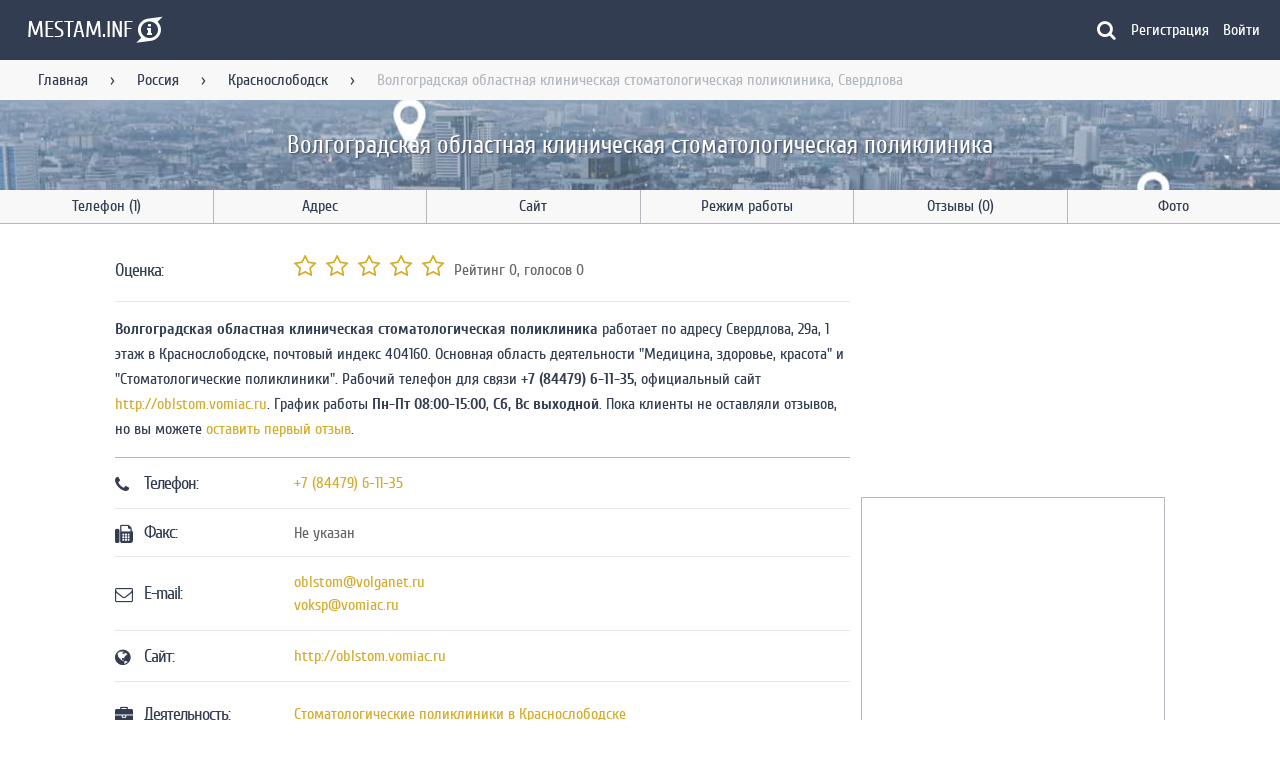

--- FILE ---
content_type: text/html; charset=UTF-8
request_url: https://mestam.info/ru/krasnoslobodsk/mesto/4734077-volgogradskaya-oblastnaya-klinicheskaya-stomatologicheskaya-poliklinika-sverdlova-29a-1-etaj
body_size: 11905
content:
<!DOCTYPE html>
<html lang="ru">
    <head>
        <title>Волгоградская областная клиническая стоматологическая поликлиника, Краснослободск - Свердлова, 29а, 1 этаж</title>
        <meta name="viewport" content="width=device-width, initial-scale=1.0">
        <meta name="keywords" content="">
        <meta name="description" content="Волгоградская областная клиническая стоматологическая поликлиника работает в Краснослободске по адресу Свердлова, 29а, 1 этаж. Оценки пользователей, контактный телефон, часы работы, положение на карте, способы оплаты и возможность оставить отзыв.">
        <meta name="google-site-verification" content="ES2enFjkFFnFKhRf3tkuvWHDHFBxa55PxzLKtofscXo" />
        <meta name="yandex-verification" content="55fc68b061173cc9">
        <meta name="ermp-site-verification" value="81c048d1-1039-43af-8d77-d2a9f883a345">
        <meta name="msvalidate.01" content="67E638B1E29CE3CA08DE6EBA834D3EC8" />
        <meta charset="utf-8">
        <meta http-equiv="X-UA-Compatible" content="IE=edge">

        <meta name="msapplication-TileColor" content="#333D51" />
        <meta name="msapplication-TileImage" content="/mstile-144x144.png" />
        <meta name="msapplication-navbutton-color" content="#333D51">
        <meta name="theme-color" content="#333D51" />
        <meta name="apple-mobile-web-app-status-bar-style" content="black">

        <link rel="icon" type="image/png" href="/assets/images/favicon/favicon-16x16-ab25db73039dcfc4acec155af2688d6e.png" sizes="16x16" />
        <link rel="icon" type="image/png" href="/assets/images/favicon/favicon-32x32-de0d9fe5f1002ef9fcdb49ca58f5a607.png" sizes="32x32" />
        <link rel="icon" type="image/png" href="/assets/images/favicon/favicon-96x96-197f964ecf7be7dccd6140800beb8e8c.png" sizes="96x96" />
        <link rel="icon" type="image/png" href="/assets/images/favicon/android-chrome-192x192-fa1cd5d191d73241cf9fe9fbae945e72.png" sizes="192x192" />

        <link rel="apple-touch-icon" sizes="57x57" href="/assets/images/favicon/apple-touch-icon-57x57-0a7d2c9d4e795fa3a6f1d9d83c3c87fa.png" />
        <link rel="apple-touch-icon" sizes="60x60" href="/assets/images/favicon/apple-touch-icon-60x60-65418fcab464bc3c76be6308a6d229fe.png" />
        <link rel="apple-touch-icon" sizes="72x72" href="/assets/images/favicon/apple-touch-icon-72x72-13240f5cca3ef704c7e6aa2c0d43c34b.png" />
        <link rel="apple-touch-icon" sizes="76x76" href="/assets/images/favicon/apple-touch-icon-76x76-2dbd6d77ba7fe1b5fb23ad4818794772.png" />
        <link rel="apple-touch-icon" sizes="114x114" href="/assets/images/favicon/apple-touch-icon-114x114-6f86afcbe9f57aed7be21259d960da4e.png" />
        <link rel="apple-touch-icon" sizes="120x120" href="/assets/images/favicon/apple-touch-icon-120x120-660942dfc61272a34230ff97b9079446.png" />
        <link rel="apple-touch-icon" sizes="144x144" href="/assets/images/favicon/apple-touch-icon-144x144-84d1b932aefe6953ec549c096cafb844.png" />
        <link rel="apple-touch-icon" sizes="152x152" href="/assets/images/favicon/apple-touch-icon-152x152-492746f260d6998649f669d2da59d82f.png" />
        <link rel="apple-touch-icon" sizes="180x180" href="/assets/images/favicon/apple-touch-icon-180x180-797537ef99bbe4180a89e6cf4b5cb502.png" />

        <meta property="og:title" content="Волгоградская областная клиническая стоматологическая поликлиника - Краснослободск" />
        <meta property="og:url" content="/ru/krasnoslobodsk/mesto/4734077-volgogradskaya-oblastnaya-klinicheskaya-stomatologicheskaya-poliklinika-sverdlova-29a-1-etaj" />
        <meta property="og:description" content=" - Волгоградская областная клиническая стоматологическая поликлиника, адрес, телефон, положение на карте, время работы и возможно, отзывы. Приятного пользования порталом!" />
        <meta property="og:site_name" content="Mestam.info" />
        <meta property="og:image" content="https://static-maps.yandex.ru/1.x/?l=map&lang=ru-Ru&size=600,306&z=13&ll=44.55713,48.700675&pt=44.55713,48.700675,pm2rdl" />
        <meta property="og:image:width" content="600" />
        <meta property="og:image:height" content="306" />
        <meta property="og:type" content="website" />

        <meta property="twitter:title" content="Информация по местам на портале Mestam.info" />
        <meta property="twitter:url" content="/ru/krasnoslobodsk/mesto/4734077-volgogradskaya-oblastnaya-klinicheskaya-stomatologicheskaya-poliklinika-sverdlova-29a-1-etaj" />
        <meta property="twitter:description" content="Информация по местам на портале Mestam.info" />
        <meta property="twitter:card" content="summary_large_image" />
        <meta property="twitter:site" content="@Mestam_Info" />
        <meta property="twitter:image" content="https://static-maps.yandex.ru/1.x/?l=map&lang=ru-Ru&size=600,306&z=13&ll=44.55713,48.700675&pt=44.55713,48.700675,pm2rdl" />
        <meta property="twitter:image:width" content="600" />
        <meta property="twitter:image:height" content="306" />

        <meta name="turbo-refresh-method" content="morph">

        <link rel="icon" type="image/png" href="/fav.png" sizes="16x16"/>
        <link rel="icon" type="image/png" href="/fav192.png" sizes="192x192"/>

        
                
        
<link rel="stylesheet" href="/assets/styles/app-68e7a05312d8baa43dccdb1923f0fa79.css">
<script type="importmap" data-turbo-track="reload">
{
    "imports": {
        "app": "/assets/app-9054f64ab2a2772c478ec2945ad30999.js",
        "/assets/bootstrap.js": "/assets/bootstrap-c423b8bbc1f9cae218c105ca8ca9f767.js",
        "/assets/styles/app.css": "data:application/javascript,",
        "@symfony/stimulus-bundle": "/assets/@symfony/stimulus-bundle/loader-e1ee9ace0562f2e6a52301e4ccc8627d.js",
        "@hotwired/stimulus": "/assets/vendor/@hotwired/stimulus/stimulus.index-b5b1d00e42695b8959b4a1e94e3bc92a.js",
        "/assets/@symfony/stimulus-bundle/controllers.js": "/assets/@symfony/stimulus-bundle/controllers-980775af817819eb40fa50db52896e4b.js",
        "/assets/@symfony/ux-turbo/turbo_controller.js": "/assets/@symfony/ux-turbo/turbo_controller-ce5e32dafdec0b7752f02e3e2cb25751.js",
        "/assets/controllers/confirm_controller.js": "/assets/controllers/confirm_controller-14b33bdaee391453ba7d5c0f6fb2577f.js",
        "/assets/controllers/search_controller.js": "/assets/controllers/search_controller-d592828062b7b7c925c2d1adae18ab7a.js",
        "/assets/controllers/google_map_controller.js": "/assets/controllers/google_map_controller-1ff02095a6813e4480e15ea8adcdcbc9.js",
        "/assets/controllers/mobile_navigation_controller.js": "/assets/controllers/mobile_navigation_controller-a9640afce43988facc1c7b54381f927b.js",
        "/assets/controllers/form/ms_autocomplete_controller.js": "/assets/controllers/form/ms_autocomplete_controller-0e59a3b6e390418f98ca6c9007b0e7d4.js",
        "/assets/controllers/form/autocomplete_controller.js": "/assets/controllers/form/autocomplete_controller-183d170ecc42e48c0302efaeaa53acf6.js",
        "/assets/controllers/form/multiple_controller.js": "/assets/controllers/form/multiple_controller-eeecdc9d6d1f402a4472fb7d7e4f2d70.js",
        "/assets/controllers/form/collection_controller.js": "/assets/controllers/form/collection_controller-f14124f21e91ea7b274a4e642684ba16.js",
        "/assets/controllers/redirect_controller.js": "/assets/controllers/redirect_controller-824945650023ab5da7433055c6ce5d7d.js",
        "/assets/controllers/company/rate_controller.js": "/assets/controllers/company/rate_controller-dd2acaa6f0d78bbd9de446ad09cbb5ee.js",
        "/assets/controllers/company/map_toggle_controller.js": "/assets/controllers/company/map_toggle_controller-28e44f97ba1f0eb3850274970b454868.js",
        "/assets/controllers/layout_controller.js": "/assets/controllers/layout_controller-d6e64ba1f59e35ff435d4519fe08929f.js",
        "/assets/controllers/recaptcha_controller.js": "/assets/controllers/recaptcha_controller-e9053b39479499870d85895cd8b35bd7.js",
        "/assets/controllers/comment_form_controller.js": "/assets/controllers/comment_form_controller-19f7a4a777581acd2d2b0451e6eee905.js",
        "/assets/controllers/comment_like_controller.js": "/assets/controllers/comment_like_controller-da24aa60df7094db4868b5f994720239.js",
        "/assets/controllers/rating_controller.js": "/assets/controllers/rating_controller-cffa3bd92971c9af9bdc2d187b6698fd.js",
        "/assets/controllers/anchor_controller.js": "/assets/controllers/anchor_controller-56e97208c74b72cc87d38777c2976145.js",
        "/assets/controllers/image_view_controller.js": "/assets/controllers/image_view_controller-dd1cc43c588ae31bd5c36372a7075581.js",
        "/assets/controllers/pagination_controller.js": "/assets/controllers/pagination_controller-70de5688ec930897443179a6615a6dfc.js",
        "/assets/controllers/main/top_companies_controller.js": "/assets/controllers/main/top_companies_controller-56b216bc393b088554079e3d1249bf41.js",
        "/assets/controllers/main/city_search_controller.js": "/assets/controllers/main/city_search_controller-d2e7dd3caa62ba0936dc884b986af5fd.js",
        "/assets/controllers/alert_controller.js": "/assets/controllers/alert_controller-8268df0ee95f45440f18d74abc259cc5.js",
        "/assets/controllers/yandex_map_controller.js": "/assets/controllers/yandex_map_controller-2ee9868d77765abcb3f40356db1e44a2.js",
        "/assets/controllers/snackbar_controller.js": "/assets/controllers/snackbar_controller-fb7c42e8c43d77b1f012fa7f73fd498a.js",
        "@hotwired/turbo": "/assets/vendor/@hotwired/turbo/turbo.index-810f44ef1a202a441e4866b7a4c72d11.js",
        "stimulus-use": "/assets/vendor/stimulus-use/stimulus-use.index-bb9b701174fd72b11243753ba152a3f6.js",
        "/assets/modules/google_map.js": "/assets/modules/google_map-7ddadb396cf4dd171403eeaaa5028fb6.js",
        "/assets/modules/plural.js": "/assets/modules/plural-cb703b09d30b312a14c5f8c5b46c69c1.js",
        "/assets/modules/snackbar.js": "/assets/modules/snackbar-06ef63465be814ffcbdf7ab562d8ef8e.js",
        "/assets/modules/yandex_map.js": "/assets/modules/yandex_map-c83310a4f305e6fc55f2e8d95482ed53.js"
    }
}
</script>
<!-- ES Module Shims: Import maps polyfill for modules browsers without import maps support -->
<script async src="https://ga.jspm.io/npm:es-module-shims@1.8.0/dist/es-module-shims.js" data-turbo-track="reload"></script>
<link rel="modulepreload" href="/assets/app-9054f64ab2a2772c478ec2945ad30999.js">
<link rel="modulepreload" href="/assets/bootstrap-c423b8bbc1f9cae218c105ca8ca9f767.js">
<link rel="modulepreload" href="/assets/@symfony/stimulus-bundle/loader-e1ee9ace0562f2e6a52301e4ccc8627d.js">
<link rel="modulepreload" href="/assets/vendor/@hotwired/stimulus/stimulus.index-b5b1d00e42695b8959b4a1e94e3bc92a.js">
<link rel="modulepreload" href="/assets/@symfony/stimulus-bundle/controllers-980775af817819eb40fa50db52896e4b.js">
<link rel="modulepreload" href="/assets/@symfony/ux-turbo/turbo_controller-ce5e32dafdec0b7752f02e3e2cb25751.js">
<link rel="modulepreload" href="/assets/controllers/confirm_controller-14b33bdaee391453ba7d5c0f6fb2577f.js">
<link rel="modulepreload" href="/assets/controllers/search_controller-d592828062b7b7c925c2d1adae18ab7a.js">
<link rel="modulepreload" href="/assets/controllers/google_map_controller-1ff02095a6813e4480e15ea8adcdcbc9.js">
<link rel="modulepreload" href="/assets/controllers/mobile_navigation_controller-a9640afce43988facc1c7b54381f927b.js">
<link rel="modulepreload" href="/assets/controllers/form/ms_autocomplete_controller-0e59a3b6e390418f98ca6c9007b0e7d4.js">
<link rel="modulepreload" href="/assets/controllers/form/autocomplete_controller-183d170ecc42e48c0302efaeaa53acf6.js">
<link rel="modulepreload" href="/assets/controllers/form/multiple_controller-eeecdc9d6d1f402a4472fb7d7e4f2d70.js">
<link rel="modulepreload" href="/assets/controllers/form/collection_controller-f14124f21e91ea7b274a4e642684ba16.js">
<link rel="modulepreload" href="/assets/controllers/redirect_controller-824945650023ab5da7433055c6ce5d7d.js">
<link rel="modulepreload" href="/assets/controllers/company/rate_controller-dd2acaa6f0d78bbd9de446ad09cbb5ee.js">
<link rel="modulepreload" href="/assets/controllers/company/map_toggle_controller-28e44f97ba1f0eb3850274970b454868.js">
<link rel="modulepreload" href="/assets/controllers/layout_controller-d6e64ba1f59e35ff435d4519fe08929f.js">
<link rel="modulepreload" href="/assets/controllers/recaptcha_controller-e9053b39479499870d85895cd8b35bd7.js">
<link rel="modulepreload" href="/assets/controllers/comment_form_controller-19f7a4a777581acd2d2b0451e6eee905.js">
<link rel="modulepreload" href="/assets/controllers/comment_like_controller-da24aa60df7094db4868b5f994720239.js">
<link rel="modulepreload" href="/assets/controllers/rating_controller-cffa3bd92971c9af9bdc2d187b6698fd.js">
<link rel="modulepreload" href="/assets/controllers/anchor_controller-56e97208c74b72cc87d38777c2976145.js">
<link rel="modulepreload" href="/assets/controllers/image_view_controller-dd1cc43c588ae31bd5c36372a7075581.js">
<link rel="modulepreload" href="/assets/controllers/pagination_controller-70de5688ec930897443179a6615a6dfc.js">
<link rel="modulepreload" href="/assets/controllers/main/top_companies_controller-56b216bc393b088554079e3d1249bf41.js">
<link rel="modulepreload" href="/assets/controllers/main/city_search_controller-d2e7dd3caa62ba0936dc884b986af5fd.js">
<link rel="modulepreload" href="/assets/controllers/alert_controller-8268df0ee95f45440f18d74abc259cc5.js">
<link rel="modulepreload" href="/assets/controllers/yandex_map_controller-2ee9868d77765abcb3f40356db1e44a2.js">
<link rel="modulepreload" href="/assets/controllers/snackbar_controller-fb7c42e8c43d77b1f012fa7f73fd498a.js">
<link rel="modulepreload" href="/assets/vendor/@hotwired/turbo/turbo.index-810f44ef1a202a441e4866b7a4c72d11.js">
<link rel="modulepreload" href="/assets/vendor/stimulus-use/stimulus-use.index-bb9b701174fd72b11243753ba152a3f6.js">
<link rel="modulepreload" href="/assets/modules/google_map-7ddadb396cf4dd171403eeaaa5028fb6.js">
<link rel="modulepreload" href="/assets/modules/plural-cb703b09d30b312a14c5f8c5b46c69c1.js">
<link rel="modulepreload" href="/assets/modules/snackbar-06ef63465be814ffcbdf7ab562d8ef8e.js">
<link rel="modulepreload" href="/assets/modules/yandex_map-c83310a4f305e6fc55f2e8d95482ed53.js">
<script type="module" data-turbo-track="reload">import 'app';</script>            </head>
    <body class="fixed-header"
          data-controller="layout"
          data-layout-hidden-class="hidden"
          data-layout-no-scroll-class="no-scroll"
          data-layout-target="body">
        <!--noindex-->
<header class="header"
        data-controller="mobile-navigation"
        data-mobile-navigation-visible-class="visible"
        data-mobile-navigation-hidden-class="hidden"
        data-mobile-navigation-no-scroll-class="no-scroll">
  <div class="header__main">
    <div class="menu" data-action="layout:layerClosed@window->mobile-navigation#closeMenu click->mobile-navigation#toggleMenu">
      <div class="small-screen-only">
        <i class="fa fa-bars" aria-hidden="true"></i>
      </div>
    </div>
    <div class="logo">
      <a href="/" title="Главная">        <span class="logo__text large-screen-only">MESTAM.INF</span><span class="fa-stack logo__symbol">
          <i class="fa fa-superpowers fa-stack-2x"></i>
          <i class="fa fa-info fa-stack-1x fa-inverse"></i>
        </span>
        </a>    </div>
    <div class="search-form search-request__container"
     data-controller="search"
     data-search-config-value='{"category":null,"city":null}'
     data-search-city-url-value='/search/city'
     data-search-company-url-value='/search/company'
     data-search-category-url-value='/search/category'
     data-search-closed-class="closed"
     data-search-hidden-class="hidden"
     data-search-button-clicked-class="clicked"
     data-search-pick-company-class="fa-map-o"
     data-search-pick-city-class="fa-globe"
     data-search-pick-category-class="fa-briefcase"
     data-search-category-placeholder-value="Продажа авто"
     data-search-city-placeholder-value="Москва"
     data-search-company-placeholder-value="Кафе Ленина 54">
  <form class="animation-width u-full-width search-form__main closed"
        data-search-target="form">
    <i class="fa fa-left size-20"
       data-search-target="pick"></i>
    <input class="list-event-element company-search"
           autocomplete="off"
           type="text"
           data-search-target="input"
           data-action="input->search#applySearch">
  </form>
  <div class="hidden progress js-progress progress__indeterminate"
       data-search-target="loader"></div>
  <i class="fa fa-search light choose-company"
     data-search-target="toggleButton"
     data-action="click->search#toggleSearch"></i>
  <div class="search-form__settings animation closed"
       data-search-target="settings">
    <button class="choose-city"
            type="button"
            data-action="click->search#activateCitySearch">
      <i class="fa fa-globe size-20"></i>
      <span data-search-target="buttonCity">
        Выбрать город
      </span>
    </button>
    <button class="choose-category"
            type="button"
            data-action="click->search#activateCategorySearch">
      <i class="fa fa-briefcase size-20"></i>
      <span data-search-target="buttonCategory">
        Выбрать категорию
      </span>
    </button>
  </div>
  <div data-search-target="result">
  </div>
</div>

    <!--noindex-->
    <a href="/register"
       class="mobile-nav small-screen-only">
      <i class="fa fa-user-circle-o" aria-hidden="true"></i>
    </a>
    <!--/noindex-->
    <nav class="header__navigation large-screen-only">
                    <a href="/register"
           class="modal-link navigation__link"
           data-target="sign_up_modal">Регистрация</a>
        <a href="/login"
           class="modal-link navigation__link first"
           data-target="sign_in_modal">Войти</a>
          </nav>
  </div>
  <div class="header__messages" data-controller="alert"></div>
  <div class="header__mobile-navigation animation"
       data-mobile-navigation-target="mobileNavigation"
       data-action="click->mobile-navigation#visitLinks">
    <div class="layout-title">
      <a href="/">MESTAM.INFO</a>
    </div>
    <hr>
    <nav class="navigation">
      <span class="navigation__link">Пользователь</span>
              <a href="/register"
           class="modal-link navigation__link"
           data-target="sign_up_modal">Регистрация</a>
        <a href="/login"
           class="modal-link navigation__link first"
           data-target="sign_in_modal">Войти</a>
                    <hr>
        <span class="navigation__link">Навигация</span>
                              <a href="/" class="navigation__link" title="На главную">Главная</a>
                                        <a href="/ru" class="navigation__link" title="Места России">Россия</a>
                                        <a href="/ru/krasnoslobodsk" class="navigation__link" title="Места в России">Краснослободск</a>
                                                        <hr>
        <span class="navigation__link">Меню</span>
        <div class="anchors"
             data-controller="anchor"
             data-anchor-animation-class="animation"
             data-anchor-highlight-class="highlight">
          <a href="#link-tel" data-action="click->anchor#scrollTo:prevent" data-anchor-link-param="#link-tel" class="navigation__link">Телефон</a><a href="#link-adr" data-action="click->anchor#scrollTo:prevent" data-anchor-link-param="#link-adr" class="navigation__link">Адрес</a><a href="#link-site" data-action="click->anchor#scrollTo:prevent" data-anchor-link-param="#link-site" class="navigation__link">Сайт</a><a href="#link-graph" data-action="click->anchor#scrollTo:prevent" data-anchor-link-param="#link-graph" class="navigation__link">Режим работы</a><a href="#link-rev" data-action="click->anchor#scrollTo:prevent" data-anchor-link-param="#link-rev" class="navigation__link">Отзывы</a><a href="#link-photo" data-action="click->anchor#scrollTo:prevent" data-anchor-link-param="#link-photo" class="navigation__link">Фото</a>        </div>
          </nav>
  </div>
</header>
<!--/noindex-->
          <main itemscope="itemscope" itemtype="http://schema.org/Organization">
    <div class="fix-header"></div>
    <div class="breadcrumbs large-screen-only" itemscope="itemscope" itemtype="http://schema.org/BreadcrumbList">
  <nav class="navigation">
          <span itemprop="itemListElement" itemscope="itemscope" itemtype="http://schema.org/ListItem">
                  <a href="/"
             title="На главную"
             class=" link"
             itemprop="item">Главная</a>
          <meta itemprop="name" content="Главная">
                <meta itemprop="position" content="1"/>
      </span>
              <span class="sep">&rsaquo;</span>
                <span itemprop="itemListElement" itemscope="itemscope" itemtype="http://schema.org/ListItem">
                  <a href="/ru"
             title="Места России"
             class=" link"
             itemprop="item">Россия</a>
          <meta itemprop="name" content="Россия">
                <meta itemprop="position" content="2"/>
      </span>
              <span class="sep">&rsaquo;</span>
                <span itemprop="itemListElement" itemscope="itemscope" itemtype="http://schema.org/ListItem">
                  <a href="/ru/krasnoslobodsk"
             title="Места в России"
             class=" link"
             itemprop="item">Краснослободск</a>
          <meta itemprop="name" content="Краснослободск">
                <meta itemprop="position" content="3"/>
      </span>
              <span class="sep">&rsaquo;</span>
                <span itemprop="itemListElement" itemscope="itemscope" itemtype="http://schema.org/ListItem">
                  <span class="end" itemprop="item">Волгоградская областная клиническая стоматологическая поликлиника, Свердлова</span>
          <meta itemprop="name" content="Волгоградская областная клиническая стоматологическая поликлиника, Свердлова">
                <meta itemprop="position" content="4"/>
      </span>
            </nav>
</div>
    <div class="background">
      <h1 itemprop="name" class="in-background">Волгоградская областная клиническая стоматологическая поликлиника</h1>
          </div>
    <div><nav class="large-screen-only nav-bar-company anchors" 
     data-controller="anchor"
     data-anchor-animation-class="animation"
     data-anchor-highlight-class="highlight">
    <a href="#link-tel" data-action="click->anchor#scrollTo:prevent" data-anchor-link-param="#link-tel" class="tel-ico" title="Показать телефон">Телефон (1)</a>
  <a href="#link-adr" data-action="click->anchor#scrollTo:prevent" data-anchor-link-param="#link-adr" class="adr-ico" title="Показать адрес">Адрес</a>
  <a href="#link-site" data-action="click->anchor#scrollTo:prevent" data-anchor-link-param="#link-site" class="site-ico" title="Посмотреть сайт">Сайт</a>
  <a href="#link-graph" data-action="click->anchor#scrollTo:prevent" data-anchor-link-param="#link-graph" class="graph-ico" title="Посмотреть время работы">Режим работы</a>
  <a href="#link-rev" data-action="click->anchor#scrollTo:prevent" data-anchor-link-param="#link-rev" class="rev-ico" title="Отзывы">Отзывы (0)</a>
  <a href="#link-photo" data-action="click->anchor#scrollTo:prevent" data-anchor-link-param="#link-photo" class="photo-ico last-item" title="Посмотреть фотографии места">Фото</a>
</nav>
</div>
    <div class="layout__container container layout__two-columns">
      <div class="row company">
        <div class="eight columns">
          <div class="center">
            <div class="list"
                 itemprop="aggregateRating"
                 itemscope="itemscope"
                 itemtype="http://schema.org/AggregateRating">
              <div class="list__item">
                <div class="list__item-primary-content">
                  <h3 class="rat-title large-screen-only">Оценка:</h3>
                </div>
                <div class="list__item-secondary-action">
                  <div class="ratings"
                       data-controller="company--rate"
                       data-action="rating:ratingCreated->company--rate#createRating"
                       data-company--rate-url-value="/company/rating">
                    <span class="or-value large-screen-only">Рейтинг <span class="rating-value" itemprop="ratingValue" data-company--rate-target="averageRating">0</span></span><span class="or-rating large-screen-only">, голосов <span class="rating-count" itemprop="ratingCount" data-company--rate-target="countRatings">0</span></span>
                    <div class="rating"
     data-controller="rating"
     data-rating-star-class="fa-star"
     data-rating-empty-star-class="fa-star-o"
     data-rating-half-star-class="fa-star-half-o">
            <i aria-hidden="true"
           class="fa fa-star-o size-24"
           data-rating-company-id-param="4734077"
           data-rating-index-param="1"
           data-action="click->rating#saveRating">
        </i>
            <i aria-hidden="true"
           class="fa fa-star-o size-24"
           data-rating-company-id-param="4734077"
           data-rating-index-param="2"
           data-action="click->rating#saveRating">
        </i>
            <i aria-hidden="true"
           class="fa fa-star-o size-24"
           data-rating-company-id-param="4734077"
           data-rating-index-param="3"
           data-action="click->rating#saveRating">
        </i>
            <i aria-hidden="true"
           class="fa fa-star-o size-24"
           data-rating-company-id-param="4734077"
           data-rating-index-param="4"
           data-action="click->rating#saveRating">
        </i>
            <i aria-hidden="true"
           class="fa fa-star-o size-24"
           data-rating-company-id-param="4734077"
           data-rating-index-param="5"
           data-action="click->rating#saveRating">
        </i>
    </div>

                  </div>
                  <meta itemprop="reviewCount" content="0">
                  <meta itemprop="worstRating" content="0.0">
                  <meta itemprop="bestRating" content="5.0">
                </div>
              </div>
              <div class="ad_box yandex-17-23-24"></div>
<script type="text/javascript" data-turbo-temporary>
  var initCallback = function (renderId, adsContainer) {
    var yandexContainer = document.createElement("div");
    yandexContainer.id = "yandex_rtb_R-A-226230-" + renderId;
    adsContainer.appendChild(yandexContainer);
    (function(w, d, n, s, t) {
      w[n] = w[n] || [];
      w[n].push(function() {
        Ya.Context.AdvManager.render({
          blockId: "R-A-226230-" + renderId,
          renderTo: "yandex_rtb_R-A-226230-" + renderId,
          horizontalAlign: false,
          async: true
        });
      });
      t = d.getElementsByTagName("script")[0];
      s = d.createElement("script");
      s.type = "text/javascript";
      s.src = "//an.yandex.ru/system/context.js";
      s.async = true;
      t.parentNode.insertBefore(s, t);
    })(this, this.document, "yandexContextAsyncCallbacks");
  }
  var adsContainer = document.getElementsByClassName("ad_box yandex-17-23-24")[0]
            if (window.innerWidth >= 1086){
        initCallback("17", adsContainer);
      }
                else if (window.innerWidth >= 420) {
        initCallback("23", adsContainer);
      }
                else if (window.innerWidth >= 0) {
        initCallback("24", adsContainer);
      }
      </script>
              <div class="description"><p class="anchors">
  <strong>Волгоградская областная клиническая стоматологическая поликлиника</strong> работает по адресу Свердлова, 29а, 1 этаж в Краснослободске, почтовый индекс 404160. Основная область деятельности "Медицина, здоровье, красота" и "Стоматологические поликлиники". Рабочий телефон для связи <strong>+7 (84479) 6-11-35</strong>, официальный сайт
    <a href="/redirect?to=http%253A%2F%2Foblstom.vomiac.ru" target="_blank">http://oblstom.vomiac.ru</a>. График работы <strong>Пн-Пт 08:00-15:00</strong>,  <strong>Сб, Вс выходной</strong>. Пока клиенты не оставляли отзывов, но вы можете <a href="#link-rev">оставить первый отзыв</a>.
</p>
</div>
              <div class="ad_box yandex-18-41-42"></div>
<script type="text/javascript" data-turbo-temporary>
  var initCallback = function (renderId, adsContainer) {
    var yandexContainer = document.createElement("div");
    yandexContainer.id = "yandex_rtb_R-A-226230-" + renderId;
    adsContainer.appendChild(yandexContainer);
    (function(w, d, n, s, t) {
      w[n] = w[n] || [];
      w[n].push(function() {
        Ya.Context.AdvManager.render({
          blockId: "R-A-226230-" + renderId,
          renderTo: "yandex_rtb_R-A-226230-" + renderId,
          horizontalAlign: false,
          async: true
        });
      });
      t = d.getElementsByTagName("script")[0];
      s = d.createElement("script");
      s.type = "text/javascript";
      s.src = "//an.yandex.ru/system/context.js";
      s.async = true;
      t.parentNode.insertBefore(s, t);
    })(this, this.document, "yandexContextAsyncCallbacks");
  }
  var adsContainer = document.getElementsByClassName("ad_box yandex-18-41-42")[0]
            if (window.innerWidth >= 1086){
        initCallback("18", adsContainer);
      }
                else if (window.innerWidth >= 420) {
        initCallback("41", adsContainer);
      }
                else if (window.innerWidth >= 0) {
        initCallback("42", adsContainer);
      }
      </script>
            </div>
            <div class="list"
                 itemprop="address"
                 itemscope="itemscope"
                 itemtype="http://schema.org/PostalAddress">
              <div id="link-tel" class="list__item">
                <div class="tel-title list__item-primary-content">
                  <!--noindex-->
                  <i class="fa fa-phone" aria-hidden="true"></i>
                  <!--/noindex-->
                  <h3 class="large-screen-only">Телефон:</h3>
                </div>
                <div class="list__item-secondary-action">
                                                            <div>
                        <a title="Позвонить в Волгоградская областная клиническая стоматологическая поликлиника"
                           itemprop="telephone"
                           href="tel:+7(84479)6-11-35">+7 (84479) 6-11-35</a>
                      </div>
                                                      </div>
              </div>
              <div class="list__item">
                <div class="fax-title list__item-primary-content">
                  <!--noindex-->
                  <i class="fa fa-fax" aria-hidden="true"></i>
                  <!--/noindex-->
                  <h3 class="large-screen-only">Факс:</h3>
                </div>
                <div class="list__item-secondary-action">
                                      <span>Не указан</span>
                                  </div>
              </div>
              <div class="list__item">
                <div class="mail-title list__item-primary-content">
                  <!--noindex-->
                  <i class="fa fa-envelope-o" aria-hidden="true"></i>
                  <!--/noindex-->
                  <h3 class="large-screen-only">E-mail:</h3>
                </div>
                <!--noindex-->
                <div class="list__item-secondary-action">
                                                            <div>
                        <a title="Написать в Волгоградская областная клиническая стоматологическая поликлиника"
                           itemprop="email"
                           href="mailto:oblstom@volganet.ru">oblstom@volganet.ru</a>
                      </div>
                                          <div>
                        <a title="Написать в Волгоградская областная клиническая стоматологическая поликлиника"
                           itemprop="email"
                           href="mailto:voksp@vomiac.ru">voksp@vomiac.ru</a>
                      </div>
                                                      </div>
                <!--/noindex-->
              </div>
              <div id="link-site" class="list__item">
                <div class="site-title list__item-primary-content">
                  <!--noindex-->
                  <i class="fa fa-globe" aria-hidden="true"></i>
                  <!--/noindex-->
                  <h3 class="large-screen-only">Сайт:</h3>
                </div>
                <div class="list__item-secondary-action">
                                                            <div>
                        <meta itemprop="sameAs" content="http://oblstom.vomiac.ru">
                        <a href="/redirect?to=http%253A%2F%2Foblstom.vomiac.ru"
                           title="Посетить сайт Волгоградская областная клиническая стоматологическая поликлиника"
                           rel="nofollow"
                           target="_blank">http://oblstom.vomiac.ru</a>
                      </div>
                                                                        </div>
              </div>
              <div class="ad_box yandex-22-25-26"></div>
<script type="text/javascript" data-turbo-temporary>
  var initCallback = function (renderId, adsContainer) {
    var yandexContainer = document.createElement("div");
    yandexContainer.id = "yandex_rtb_R-A-226230-" + renderId;
    adsContainer.appendChild(yandexContainer);
    (function(w, d, n, s, t) {
      w[n] = w[n] || [];
      w[n].push(function() {
        Ya.Context.AdvManager.render({
          blockId: "R-A-226230-" + renderId,
          renderTo: "yandex_rtb_R-A-226230-" + renderId,
          horizontalAlign: false,
          async: true
        });
      });
      t = d.getElementsByTagName("script")[0];
      s = d.createElement("script");
      s.type = "text/javascript";
      s.src = "//an.yandex.ru/system/context.js";
      s.async = true;
      t.parentNode.insertBefore(s, t);
    })(this, this.document, "yandexContextAsyncCallbacks");
  }
  var adsContainer = document.getElementsByClassName("ad_box yandex-22-25-26")[0]
            if (window.innerWidth >= 1086){
        initCallback("22", adsContainer);
      }
                else if (window.innerWidth >= 420) {
        initCallback("25", adsContainer);
      }
                else if (window.innerWidth >= 0) {
        initCallback("26", adsContainer);
      }
      </script>
              <div class="list__item">
                <div class="active-title list__item-primary-content">
                  <!--noindex-->
                  <i class="fa fa-briefcase" aria-hidden="true"></i>
                  <!--/noindex-->
                  <h3 class="large-screen-only">Деятельность:</h3>
                </div>
                <div class="list__item-secondary-action company-categories">
                                      <div>
                      <a href="/ru/krasnoslobodsk/stomatologicheskie-polikliniki"
                         title="Стоматологические поликлиники, Краснослободск">Стоматологические поликлиники в Краснослободске</a>
                    </div>
                                  </div>
              </div>
              <div id="link-pay-info" class="list__item">
                <div class="site-title list__item-primary-content">
                  <!--noindex-->
                  <i class="fa fa-money" aria-hidden="true"></i>
                  <!--/noindex-->
                  <h3 class="large-screen-only">Способ оплаты:</h3>
                </div>
                <div class="list__item-secondary-action">
                                      <div class="info-tags">
                                              <i>Наличный расчет</i>
                                              <i>Расчет по картам</i>
                                          </div>
                                  </div>
              </div>
                            <div id="link-adr" class="list__item">
                <div class="adr-title list__item-primary-content">
                  <!--noindex-->
                  <i class="fa fa-map-signs" aria-hidden="true"></i>
                  <!--/noindex-->
                  <h3 class="large-screen-only">Адрес:</h3>
                </div>
                <div class="list__item-secondary-action">
                  <meta itemprop="addressCountry" content="Россия">
                      <span itemprop="postalCode">404160</span>, <span itemprop="addressRegion">Волгоградская область</span>, <span itemprop="addressLocality">Краснослободск</span>, <span itemprop="streetAddress">Свердлова, 29а, 1 этаж</span>                </div>
              </div>
              <div id="link-graph" class="list__item">
                <div class="graph-title list__item-primary-content">
                  <!--noindex-->
                  <i class="fa fa-clock-o" aria-hidden="true"></i>
                  <!--/noindex-->
                  <h3 class="large-screen-only">Режим работы:</h3>
                </div>
                <div class="list__item-secondary-action">
                                  </div>
              </div>
            </div>
                	<div class="schedule">
    <table class="data-table">
      <tr class="data-table__border--right">
									<th >Пн</th>
        					<th >Вт</th>
        					<th >Ср</th>
        					<th >Чт</th>
        					<th >Пт</th>
        					<th class="end">Сб</th>
        					<th class="end">Вс</th>
              </tr>
      <tr class="data-table__border--right">
								  <td class="">08:00<br />
15:00</td>
								  <td class="">08:00<br />
15:00</td>
								  <td class="">08:00<br />
15:00</td>
								  <td class="red">08:00<br />
15:00</td>
								  <td class="">08:00<br />
15:00</td>
								  <td class="">-</td>
								  <td class="">-</td>
				      </tr>
			<tr class="data-table__border--bottom-top">
				<td class="break-work" colspan="7">
					<span>Перерыв</span>
				</td>
			</tr>
			<tr class="data-table__border--right">
				          <td>-</td>
				          <td>-</td>
				          <td>-</td>
				          <td>-</td>
				          <td>-</td>
				          <td>-</td>
				          <td>-</td>
							</tr>
			<tr class="data-table__border--top large-screen-only">
				<td colspan="7">
          <p>
            Сейчас в Краснослободске - 06:25, Четверг, в это время “Волгоградская областная клиническая стоматологическая поликлиника” <span class="red">не работает</span>. Мы рекомендуем позвонить по телефону <a href="tel:+7(84479)6-11-35">+7 (84479) 6-11-35</a>, чтобы узнать актуальное время работы
                      </p>
				</td>
			</tr>
    </table>
	</div>

            <div class="list">
              <div class="ad_box yandex-19-27-28"></div>
<script type="text/javascript" data-turbo-temporary>
  var initCallback = function (renderId, adsContainer) {
    var yandexContainer = document.createElement("div");
    yandexContainer.id = "yandex_rtb_R-A-226230-" + renderId;
    adsContainer.appendChild(yandexContainer);
    (function(w, d, n, s, t) {
      w[n] = w[n] || [];
      w[n].push(function() {
        Ya.Context.AdvManager.render({
          blockId: "R-A-226230-" + renderId,
          renderTo: "yandex_rtb_R-A-226230-" + renderId,
          horizontalAlign: false,
          async: true
        });
      });
      t = d.getElementsByTagName("script")[0];
      s = d.createElement("script");
      s.type = "text/javascript";
      s.src = "//an.yandex.ru/system/context.js";
      s.async = true;
      t.parentNode.insertBefore(s, t);
    })(this, this.document, "yandexContextAsyncCallbacks");
  }
  var adsContainer = document.getElementsByClassName("ad_box yandex-19-27-28")[0]
            if (window.innerWidth >= 1086){
        initCallback("19", adsContainer);
      }
                else if (window.innerWidth >= 420) {
        initCallback("27", adsContainer);
      }
                else if (window.innerWidth >= 0) {
        initCallback("28", adsContainer);
      }
      </script>
                                          <div id="link-photo" class="list__item">
                <div class="photo-title list__item-primary-content">
                  <!--noindex-->
                  <i class="fa fa-picture-o" aria-hidden="true"></i>
                  <!--/noindex-->
                  <h3 class="large-screen-only">Фотографии:</h3>
                </div>
                <div class="list__item-secondary-action" style="width: 75%">
                                      <span>Место не имеет фотографий</span>
                                                        <a href="/login?flash=add-photo">Добавить фотограции</a>
                                  </div>
              </div>
              <div class="feedback-list list__item" id="link-rev">
                <div class="photo-title list__item-primary-content">
                  <!--noindex-->
                  <i class="fa fa-comments-o" aria-hidden="true"></i>
                  <!--/noindex-->
                  <h3 class="large-screen-only">Отзывы:</h3>
                </div>
                <div class="list__item-secondary-action">
                  <p class="long-text">Волгоградская областная клиническая стоматологическая поликлиника пока еще не имеет отзывов среди пользователей портала Местам.инфо</p>
                </div>
              </div>
            </div>
          </div>
          <turbo-frame id="comments">
                                      <form name="comment_form" method="post" class="new_comment" data-controller="comment-form" data-action="rating:ratingCreated-&gt;comment-form#setRating" enctype="multipart/form-data">
  <template data-controller="snackbar"></template>
  
  <input type="hidden" id="comment_form_rating" name="comment_form[rating]" data-comment-form-target="rating" value="0">

  <label for="comment_rating" class="rating-label"></label><div class="rating"
     data-controller="rating"
     data-rating-star-class="fa-star"
     data-rating-empty-star-class="fa-star-o"
     data-rating-half-star-class="fa-star-half-o">
            <i aria-hidden="true"
           class="fa fa-star-o size-24"
           data-rating-company-id-param="4734077"
           data-rating-index-param="1"
           data-action="click->rating#saveRating">
        </i>
            <i aria-hidden="true"
           class="fa fa-star-o size-24"
           data-rating-company-id-param="4734077"
           data-rating-index-param="2"
           data-action="click->rating#saveRating">
        </i>
            <i aria-hidden="true"
           class="fa fa-star-o size-24"
           data-rating-company-id-param="4734077"
           data-rating-index-param="3"
           data-action="click->rating#saveRating">
        </i>
            <i aria-hidden="true"
           class="fa fa-star-o size-24"
           data-rating-company-id-param="4734077"
           data-rating-index-param="4"
           data-action="click->rating#saveRating">
        </i>
            <i aria-hidden="true"
           class="fa fa-star-o size-24"
           data-rating-company-id-param="4734077"
           data-rating-index-param="5"
           data-action="click->rating#saveRating">
        </i>
    </div>


      <div class="textfield js-textfield textfield--floating-label">
      <div><label for="comment_form_email" class="required">Email для регистрации</label><input type="text" id="comment_form_email" name="comment_form[email]" required="required" placeholder="mail@mail.com" class="textfield__input"></div>
    </div>
    <div class="textfield js-textfield textfield--floating-label">
      <div><label for="comment_form_name">Имя</label><input type="text" id="comment_form_name" name="comment_form[name]" placeholder="Ivan Ivanov" class="textfield__input"></div>
    </div>
    <div class="textfield js-textfield textfield--floating-label">
    <div><label for="comment_form_comment" class="required">Отзыв</label><textarea id="comment_form_comment" name="comment_form[comment]" required="required" placeholder="Текст вашего отзыва" class="textfield__input" rows="7"></textarea></div>
  </div>
  <div class="textfield js-textfield textfield--floating-label">
    <div><label for="comment_form_images">Изображения</label><input type="file" id="comment_form_images" name="comment_form[images][]" accept="image/*" multiple="multiple" class="textfield__input"></div>
  </div>
  <div class="actions">
    <button type="submit" class="button js-button button--raised button--colored">Оставить отзыв</button>
  </div>
    <div data-controller="recaptcha"
         data-recaptcha-site-key-value="6LegAeEpAAAAAEPKDSV0fdMyI4aCRPJjFwHuNQy7"
         data-recaptcha-size-value="invisible"
         style="visibility: hidden">
    </div>
<input type="hidden" id="comment_form__token" name="comment_form[_token]" value="eb709b3d17b1b5.zTUoJxIgFECpZDc1iFOFCICJC-ctjw_ibrwUlxokEcw.rHIfTUV5ejDrV0ZH2xzqOtLdUb9Y3kDVNPRg-zdWY6e1AmJhS2RhKuATWA"></form>

                      </turbo-frame>
        </div>
        <aside class="four columns">
  <script async src="//pagead2.googlesyndication.com/pagead/js/adsbygoogle.js"></script>
<!-- card sidebar before map -->
<ins class="adsbygoogle"
     style="display:inline-block;width:300px;height:250px"
     data-ad-client="ca-pub-4185557987941208"
     data-ad-slot="1669674399"></ins>
<script data-turbo-temporary>
(adsbygoogle = window.adsbygoogle || []).push({});
</script>  <div class="firm-logo empty"></div>
  <div class="firm-map rb-block"
       data-controller="company--map-toggle"
       data-company--map-toggle-toggle-class="hidden">
    <div class="ya-map-trigger" data-company--map-toggle-target="yandexMap">
      <div id="ya-map"
           data-controller="yandex-map"
           data-yandex-map-coordinates-value='[{"longitude":44.55713,"latitude":48.700675,"link":"\/ru\/krasnoslobodsk\/mesto\/4734077-volgogradskaya-oblastnaya-klinicheskaya-stomatologicheskaya-poliklinika-sverdlova-29a-1-etaj","title":"\u0412\u043e\u043b\u0433\u043e\u0433\u0440\u0430\u0434\u0441\u043a\u0430\u044f \u043e\u0431\u043b\u0430\u0441\u0442\u043d\u0430\u044f \u043a\u043b\u0438\u043d\u0438\u0447\u0435\u0441\u043a\u0430\u044f \u0441\u0442\u043e\u043c\u0430\u0442\u043e\u043b\u043e\u0433\u0438\u0447\u0435\u0441\u043a\u0430\u044f \u043f\u043e\u043b\u0438\u043a\u043b\u0438\u043d\u0438\u043a\u0430"}]'
           data-action="click->yandex-map#drawMap"
           data-yandex-map-hidden-class="hidden"
           style="background-image: url('//static-maps.yandex.ru/1.x/?l=map&lang=ru-Ru&size=342,447&z=13&ll=44.55713,48.700675&pt=44.55713,48.700675,pm2rdl')">
        <span itemprop="location" itemscope="" itemtype="http://schema.org/Place">
          <meta itemprop="name" content="Волгоградская областная клиническая стоматологическая поликлиника">
                    <meta itemprop="telephone" content="+7 (84479) 6-11-35">          <span itemprop="address"
                itemscope=""
                itemtype="http://schema.org/PostalAddress">
            <meta itemprop="addressCountry" content="Россия">
            <meta itemprop="addressRegion" content="Волгоградская область">
            <meta itemprop="addressLocality" content="Краснослободск">
            <meta itemprop="streetAddress" content="Свердлова, 29а, 1 этаж">          </span>
          <span itemprop="geo"
                itemscope=""
                itemtype="http://schema.org/GeoCoordinates">
            <meta itemprop="latitude" content="48.700675">
            <meta itemprop="longitude" content="44.55713">
          </span>
        </span>
        <div class="card-progress hidden progress js-progress progress__indeterminate"
             data-yandex-map-target="loader"></div>
      </div>
    </div>
    <div class="go-map-trigger hidden" data-company--map-toggle-target="googleMap">
      <div id="go-map"
           data-controller="google-map"
           data-google-map-coordinates-value='[{"longitude":44.55713,"latitude":48.700675,"link":"\/ru\/krasnoslobodsk\/mesto\/4734077-volgogradskaya-oblastnaya-klinicheskaya-stomatologicheskaya-poliklinika-sverdlova-29a-1-etaj","title":"\u0412\u043e\u043b\u0433\u043e\u0433\u0440\u0430\u0434\u0441\u043a\u0430\u044f \u043e\u0431\u043b\u0430\u0441\u0442\u043d\u0430\u044f \u043a\u043b\u0438\u043d\u0438\u0447\u0435\u0441\u043a\u0430\u044f \u0441\u0442\u043e\u043c\u0430\u0442\u043e\u043b\u043e\u0433\u0438\u0447\u0435\u0441\u043a\u0430\u044f \u043f\u043e\u043b\u0438\u043a\u043b\u0438\u043d\u0438\u043a\u0430"}]'
           data-action="company--map-toggle:drawPanorama@window->google-map#drawPanorama">
      </div>
    </div>
    <div class="map-btn">
      <button data-action="click->company--map-toggle#showYandexMap" type="button">Карта</button>
      <button data-action="click->company--map-toggle#showGoogleMap" type="button">Улица</button>
    </div>
  </div>
  <div class="ad_box yandex-20-29-30"></div>
<script type="text/javascript" data-turbo-temporary>
  var initCallback = function (renderId, adsContainer) {
    var yandexContainer = document.createElement("div");
    yandexContainer.id = "yandex_rtb_R-A-226230-" + renderId;
    adsContainer.appendChild(yandexContainer);
    (function(w, d, n, s, t) {
      w[n] = w[n] || [];
      w[n].push(function() {
        Ya.Context.AdvManager.render({
          blockId: "R-A-226230-" + renderId,
          renderTo: "yandex_rtb_R-A-226230-" + renderId,
          horizontalAlign: false,
          async: true
        });
      });
      t = d.getElementsByTagName("script")[0];
      s = d.createElement("script");
      s.type = "text/javascript";
      s.src = "//an.yandex.ru/system/context.js";
      s.async = true;
      t.parentNode.insertBefore(s, t);
    })(this, this.document, "yandexContextAsyncCallbacks");
  }
  var adsContainer = document.getElementsByClassName("ad_box yandex-20-29-30")[0]
            if (window.innerWidth >= 1086){
        initCallback("20", adsContainer);
      }
                else if (window.innerWidth >= 420) {
        initCallback("29", adsContainer);
      }
                else if (window.innerWidth >= 0) {
        initCallback("30", adsContainer);
      }
      </script>
      <div class="rb-block">
      <h4 class="title">Похожие места в Краснослободске</h4>
      <div class="rb-also similar">
                  <div class="rba-row">
            <div>
              <a href="/ru/krasnoslobodsk/mesto/2650931-stoma-ulica-lenina-158"
                 title="Стома+ в Краснослободске">Стома+, Краснослободск</a>
            </div>
          </div>
                  <div class="rba-row">
            <div>
              <a href="/ru/krasnoslobodsk/mesto/2979521-stomatologicheskaya-klinika-ulibka-ulica-lenina-19"
                 title="Стоматологическая клиника Улыбка в Краснослободске">Стоматологическая клиника Улыбка, Краснослободск</a>
            </div>
          </div>
                  <div class="rba-row">
            <div>
              <a href="/ru/krasnoslobodsk/mesto/2979524-stomatologicheskaya-poliklinika-ulica-sverdlova-29a"
                 title="Стоматологическая поликлиника в Краснослободске">Стоматологическая поликлиника, Краснослободск</a>
            </div>
          </div>
              </div>
    </div>
        <div class="rb-block">
      <h4 class="title">В других городах</h4>
      <div class="rb-also">
                  <div class="rba-city">
            <div>
              <a href="/ru/volgograd/mesto/241024-volgogradskaya-oblastnaya-klinicheskaya-stomatologicheskaya-poliklinika-kommunisticheskaya-31-1-4-etaj"
                 title="Волгоградская областная клиническая стоматологическая поликлиника в Волгограде">
                Волгоградская областная клиническая стоматологическая поликлиника, Волгоград
              </a>
            </div>
            <div>Волгоград, Коммунистическая, 31, 1-4 этаж</div>
                          <div>+7 (8442) 23-25-18</div>
                      </div>
                  <div class="rba-city">
            <div>
              <a href="/ru/volgograd/mesto/241035-volgogradskaya-oblastnaya-klinicheskaya-stomatologicheskaya-poliklinika-sovetskaya-32-1-etaj"
                 title="Волгоградская областная клиническая стоматологическая поликлиника в Волгограде">
                Волгоградская областная клиническая стоматологическая поликлиника, Волгоград
              </a>
            </div>
            <div>Волгоград, Советская, 32, 1 этаж</div>
                          <div>+7 (8442) 23-02-04</div>
                      </div>
                  <div class="rba-city">
            <div>
              <a href="/ru/srednyaya-ahtuba-13898/mesto/4734076-volgogradskaya-oblastnaya-klinicheskaya-stomatologicheskaya-poliklinika-oktyabrskaya-89-1-etaj"
                 title="Волгоградская областная клиническая стоматологическая поликлиника в Средняя ахтуба">
                Волгоградская областная клиническая стоматологическая поликлиника, Средняя ахтуба
              </a>
            </div>
            <div>Средняя ахтуба, Октябрьская, 89, 1 этаж</div>
                          <div>+7-961-076-75-68</div>
                      </div>
              </div>
    </div>
    <div class="ad_box yandex-21-31-32"></div>
<script type="text/javascript" data-turbo-temporary>
  var initCallback = function (renderId, adsContainer) {
    var yandexContainer = document.createElement("div");
    yandexContainer.id = "yandex_rtb_R-A-226230-" + renderId;
    adsContainer.appendChild(yandexContainer);
    (function(w, d, n, s, t) {
      w[n] = w[n] || [];
      w[n].push(function() {
        Ya.Context.AdvManager.render({
          blockId: "R-A-226230-" + renderId,
          renderTo: "yandex_rtb_R-A-226230-" + renderId,
          horizontalAlign: false,
          async: true
        });
      });
      t = d.getElementsByTagName("script")[0];
      s = d.createElement("script");
      s.type = "text/javascript";
      s.src = "//an.yandex.ru/system/context.js";
      s.async = true;
      t.parentNode.insertBefore(s, t);
    })(this, this.document, "yandexContextAsyncCallbacks");
  }
  var adsContainer = document.getElementsByClassName("ad_box yandex-21-31-32")[0]
            if (window.innerWidth >= 1086){
        initCallback("21", adsContainer);
      }
                else if (window.innerWidth >= 420) {
        initCallback("31", adsContainer);
      }
                else if (window.innerWidth >= 0) {
        initCallback("32", adsContainer);
      }
      </script>
</aside>

      </div>
    </div>
    <!--noindex-->
<div id="snackbar-container" class="js-snackbar snackbar animation">
  <div class="snackbar__text"></div>
  <a class="snackbar__action"></a>
</div>
<!--/noindex-->

<footer class="mega-footer">
  <div class="container">
    <div class="middle-section row">
      <div class="drop-down-section four columns">
        <span class="heading">Авторизация</span>
        <ul class="link-list">
                      <li><a href="/login">Вход</a></li>
            <li><a href="/register">Регистрация</a></li>
            <li><a href="/reset-password">Забыли пароль?</a></li>
            <li><a href="/resend/confirmation">Не пришло письмо с подтверждением</a></li>
                  </ul>
      </div>
      <div class="drop-down-section four columns">
        <span class="heading">Обратная связь</span>
        <ul class="link-list">
          <li><a href="/support/message">Написать нам</a></li>
        </ul>
      </div>
              <div class="drop-down-section four columns">
          <span class="heading">Волгоградская областная клиническая стоматологическая поликлиника</span>
          <ul class="link-list">
                                                  <li><a href="/company/owner/request/4734077"
                     data-controller="confirm"
                     data-confirm-text-value="Вы уверены, что хотите запросить доступ для управления?"
                     data-action="click->confirm#showConfirmationDialog:prevent">Я представитель данной организации</a></li>
                      </ul>
        </div>
          </div>
    <div class="bottom-section row">
      <div class="twelve columns">
        <b>&copy; Mestam.info 2026</b>. Удобный поиск мест.
      </div>
    </div>
  </div>
  <div class="liveinternet">
    <!--LiveInternet counter-->
    <script type="text/javascript" id="liveinternet">
      var a = document.createElement("a");
      a.setAttribute("href", "//www.liveinternet.ru/click;mestam9"),
      a.setAttribute("target", "_blank"),
      a.innerHTML = "<img src='//counter.yadro.ru/hit;mestam9?t58.2;r" + escape(document.referrer) + (
        "undefined" == typeof screen
        ? ""
        : ";s" + screen.width + "*" + screen.height + "*" + (
          screen.colorDepth
          ? screen.colorDepth
          : screen.pixelDepth)) + ";u" + escape(document.URL) + ";h" + escape(document.title.substring(0, 80)) + ";" + Math.random() + "' border=0 width=88 height=31 alt='' title='LiveInternet'>";
      var scr = document.getElementById("liveinternet");
      scr.parentNode.insertBefore(a, scr);
    </script>
    <!--/LiveInternet-->
  </div>

  <!-- Yandex.Metrika counter -->
  <script type="text/javascript">
    (function (d, w, c) {
      (w[c] = w[c] || []).push(function () {
        try {
          w.yaCounter40115080 = new Ya.Metrika({id: 40115080, clickmap: true, trackLinks: true, accurateTrackBounce: true, webvisor: true});
        } catch (e) {}
      });
      var n = d.getElementsByTagName("script")[0],
        s = d.createElement("script"),
        f = function () {
          n.parentNode.insertBefore(s, n);
        };
      s.type = "text/javascript";
      s.async = true;
      s.src = "https://mc.yandex.ru/metrika/watch.js";
      if (w.opera == "[object Opera]") {
        d.addEventListener("DOMContentLoaded", f, false);
      } else {
        f();
      }
    })(document, window, "yandex_metrika_callbacks");
  </script>
  <noscript>
    <div><img src="https://mc.yandex.ru/watch/40115080" style="position:absolute; left:-9999px;" alt=""/></div>
  </noscript>
  <!-- /Yandex.Metrika counter -->

  <!--ganalaitics-->
  <script>
    (function (i, s, o, g, r, a, m) {
      i['GoogleAnalyticsObject'] = r;
      i[r] = i[r] || function () {
        (i[r].q = i[r].q || []).push(arguments)
      },
      i[r].l = 1 * new Date();
      a = s.createElement(o),
      m = s.getElementsByTagName(o)[0];
      a.async = 1;
      a.src = g;
      m.parentNode.insertBefore(a, m)
    })(window, document, 'script', 'https://www.google-analytics.com/analytics.js', 'ga');

    ga('create', 'UA-85970176-1', 'auto');
    ga('send', 'pageview');
  </script>
  <!--/ganalaitics-->
</footer>

  </main>
        <div class="layer-shadow hidden"
             data-action="mobile-navigation:closeLayer@window->layout#closeLayer mobile-navigation:openLayer@window->layout#openLayer click->layout#closeLayer"
             data-layout-target="layerShadow"></div>
    </body>
</html>


--- FILE ---
content_type: text/html; charset=utf-8
request_url: https://www.google.com/recaptcha/api2/aframe
body_size: 268
content:
<!DOCTYPE HTML><html><head><meta http-equiv="content-type" content="text/html; charset=UTF-8"></head><body><script nonce="bAuyuI6fxKyZeV3FCoOIfw">/** Anti-fraud and anti-abuse applications only. See google.com/recaptcha */ try{var clients={'sodar':'https://pagead2.googlesyndication.com/pagead/sodar?'};window.addEventListener("message",function(a){try{if(a.source===window.parent){var b=JSON.parse(a.data);var c=clients[b['id']];if(c){var d=document.createElement('img');d.src=c+b['params']+'&rc='+(localStorage.getItem("rc::a")?sessionStorage.getItem("rc::b"):"");window.document.body.appendChild(d);sessionStorage.setItem("rc::e",parseInt(sessionStorage.getItem("rc::e")||0)+1);localStorage.setItem("rc::h",'1769052846964');}}}catch(b){}});window.parent.postMessage("_grecaptcha_ready", "*");}catch(b){}</script></body></html>

--- FILE ---
content_type: application/javascript
request_url: https://mestam.info/assets/@symfony/ux-turbo/turbo_controller-ce5e32dafdec0b7752f02e3e2cb25751.js
body_size: 38
content:
import { Controller } from '@hotwired/stimulus';
import '@hotwired/turbo';

class turbo_controller extends Controller {
}

export { turbo_controller as default };


--- FILE ---
content_type: application/javascript
request_url: https://mestam.info/assets/controllers/image_view_controller-dd1cc43c588ae31bd5c36372a7075581.js
body_size: 238
content:
import { Controller } from '@hotwired/stimulus';
import { useClickOutside } from 'stimulus-use';

export default class extends Controller {
    static values = { 'image': String }
    static targets = ['layer']
    static classes = ['hidden']

    connect() {
        useClickOutside(this);
    }

    initialize() {
        let img = document.createElement('img');
        img.src = this.imageValue;
        this.layerTarget.appendChild(img);
    }

    clickOutside() {
        this.closeLayer();
    }

    showImage() {
        this.layerTarget.classList.remove(this.hiddenClass);
    }

    closeLayer() {
        this.layerTarget.classList.add(this.hiddenClass);
    }
}
